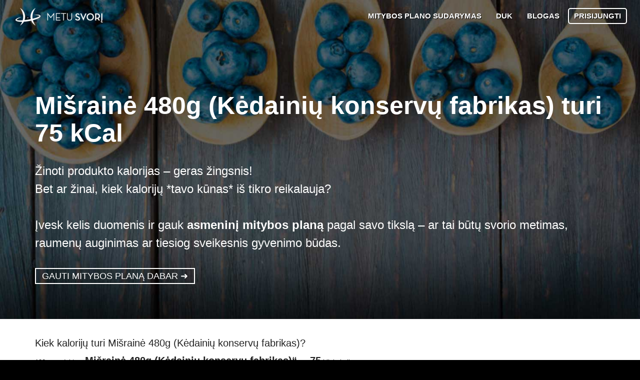

--- FILE ---
content_type: text/html; charset=UTF-8
request_url: https://www.metusvori.lt/kaloriju_skaicius-misraine_480g_(kedainiu_konservu_fabrikas)-3814
body_size: 6075
content:


<!doctype html>

<html style="height:100%">
<head>

<title>Mišrainė 480g (Kėdainių konservų fabrikas) KALORIJŲ SKAIČIUS - Metusvori.lt</title>
<meta http-equiv="Content-Type" content="text/html; charset=utf-8" />
<meta http-equiv="Content-Language" content="lt" />
<meta name="description" content="Svorio Metimo Planas" />
<meta name="keywords" content="" />
<meta name="robots" content="INDEX,FOLLOW" />
<meta name="Revisit-After" content="15 Days" />
<meta name="viewport" content="width=device-width, initial-scale=1">
	<script type="application/ld+json" class="yoast-schema-graph">{"@context":"https://schema.org","@graph":[{"@type":"Organization","@id":"https://yoast.com/#organization","name":"Yoast","url":"https://yoast.com/","sameAs":["https://www.facebook.com/yoast","https://www.instagram.com/yoast/","https://www.linkedin.com/company/1414157/","https://www.youtube.com/yoast","https://www.pinterest.com/yoast/","https://en.wikipedia.org/wiki/Yoast","https://twitter.com/yoast","https://g.co/kgs/4H5sG2","https://g.co/kgs/a9XfUu"],"logo":{"@type":"ImageObject","@id":"https://yoast.com/#logo","inLanguage":"lt-LT","url":"https://yoast.com/app/uploads/2020/09/Yoast_Icon_SocialMedia_500x500.png","contentUrl":"https://yoast.com/app/uploads/2020/09/Yoast_Icon_SocialMedia_500x500.png","width":500,"height":500,"caption":"Yoast"},"image":{"@id":"https://yoast.com/#logo"},"founder":{"@type":"Person","name":"Joost de Valk","url":"https://yoast.com/about-us/team/joost-de-valk/","sameAs":"https://yoast.com/about-us/team/joost-de-valk/"},"foundingDate":"2010-05-01","numberOfEmployees":145,"slogan":"Asmeninis mitybos planas","description":"Nori numesti svorio, sveikai maitintis, tačiau nežinai, nuo ko pradėti? Mitybos planas gali būti puikus pagalbininkas pradedančiajam! Turite svorio problemų? Individualaus mitybos plano sudarymas gera kaina. Profesionalus mitybos planas.","alternateName":"Yoast BV","legalName":"Yoast BV","parentOrganization":{"@type":"Organization","name":"Newfold Digital","description":"Newfold Digital is a leading web presence solutions provider serving millions of small-to-medium businesses globally.","url":"https://newfold.com/","sameAs":["https://newfold.com/"],"logo":"https://yoast.com/app/uploads/2022/01/newfold-logo.png"},"memberOf":{"@type":"Organization","name":"World Wide Web Consortium (W3C)","description":"The World Wide Web Consortium (W3C) is an international community that develops open standards to ensure the long-term growth of the Web.","url":"https://w3.org/","sameAs":["https://w3.org/"],"logo":"https://www.w3.org/Icons/w3c_main.png"}},{"@type":"WebSite","@id":"https://yoast.com/#website","url":"https://yoast.com/","name":"Yoast.com","description":"Asmeninis mitybos Planas","publisher":{"@id":"https://yoast.com/#organization"},"potentialAction":[{"@type":"SearchAction","target":{"@type":"EntryPoint","urlTemplate":"https://yoast.com/?s={search_term_string}"},"query-input":"required name=search_term_string"}],"inLanguage":"lt-LT","copyrightHolder":{"@id":"https://yoast.com/#organization"}},{"@type":"ImageObject","@id":"https://yoast.com/wordpress/plugins/seo/#primaryimage","inLanguage":"lt-LT","url":"https://yoast.com/app/uploads/2010/10/yoast_seo_og_image.png","contentUrl":"https://yoast.com/app/uploads/2010/10/yoast_seo_og_image.png","width":1200,"height":675},{"@type":["WebPage","ItemPage"],"@id":"https://yoast.com/wordpress/plugins/seo/#webpage","url":"https://yoast.com/wordpress/plugins/seo/","name":"Asmenis mitybos planas","isPartOf":{"@id":"https://yoast.com/#website"},"primaryImageOfPage":{"@id":"https://yoast.com/wordpress/plugins/seo/#primaryimage"},"datePublished":"2010-10-11T20:07:47+00:00","dateModified":"2022-02-01T10:10:14+00:00","description":"Nori numesti svorio, sveikai maitintis, tačiau nežinai, nuo ko pradėti? Mitybos planas gali būti puikus pagalbininkas pradedančiajam! Turite svorio problemų? Individualaus mitybos plano sudarymas gera kaina. Profesionalus mitybos planas.","breadcrumb":{"@id":"https://yoast.com/wordpress/plugins/seo/#breadcrumb"},"inLanguage":"lt-LT","potentialAction":[{"@type":"ReadAction","target":["https://yoast.com/wordpress/plugins/seo/"]}]},{"@type":"BreadcrumbList","@id":"https://yoast.com/wordpress/plugins/seo/#breadcrumb","itemListElement":[{"@type":"ListItem","position":1,"name":"Home","item":"https://yoast.com/"},{"@type":"ListItem","position":2,"name":"Mišrainė 480g (Kėdainių konservų fabrikas) KALORIJŲ SKAIČIUS - Metusvori.lt","item":"https://yoast.com/wordpress/plugins/"},{"@type":"ListItem","position":3,"name":"Asmeninis mitybos planas"}]},{"@id":"https://yoast.com/wordpress/plugins/seo/#product","mainEntityOfPage":{"@id":"https://yoast.com/wordpress/plugins/seo/#webpage"},"name":"Asmeninis mitybos planas","sku":"82120","brand":{"@id":"https://yoast.com/#organization"},"description":"Nori numesti svorio, sveikai maitintis, tačiau nežinai, nuo ko pradėti? Mitybos planas gali būti puikus pagalbininkas pradedančiajam! Turite svorio problemų? Individualaus mitybos plano sudarymas gera kaina. Profesionalus mitybos planas.","@type":["Product","SoftwareApplication"],"operatingSystem":"WordPress","applicationCategory":"Plugin","manufacturer":{"@id":"https://yoast.com/#organization"},"offers":{"@type":"AggregateOffer","@id":"https://yoast.com/wordpress/plugins/seo/#/aggregate-offer/3327","lowPrice":"0.00","highPrice":"29.00","priceCurrency":"EUR","offerCount":4,"offers":[{"@type":"Offer","price":"0.00"},{"@type":"Offer","price":"29.00"},{"@type":"Offer","price":"29.00","priceCurrency":"EUR"},{"@type":"Offer","price":"29.00","priceCurrency":"EUR"}]},"aggregateRating":{"@type":"AggregateRating","worstRating":1,"bestRating":5,"ratingValue":4.7999999999999998,"ratingCount":27429,"reviewCount":27429},"image":{"@type":"ImageObject","@id":"https://yoast.com/wordpress/plugins/seo/#product_image","inLanguage":"lt-LT","url":"https://yoast.com/app/uploads/2017/04/Yoast_SEO_icon_nw.png","contentUrl":"https://yoast.com/app/uploads/2017/04/Yoast_SEO_icon_nw.png","width":500,"height":500,"caption":"Yoast SEO icon"}}]}</script>

<link href='https://fonts.googleapis.com/css?family=Karla:400,400italic,700,700italic&subset=latin,latin-ext' rel='stylesheet' type='text/css'>

<link rel="canonical" href="/kaloriju_skaicius-misraine_480g_(kedainiu_konservu_fabrikas)" />
<meta property="og:locale" content="lt_LT" />
<meta property="og:title" content="Mišrainė 480g (Kėdainių konservų fabrikas) KALORIJŲ SKAIČIUS - Metusvori.lt" />
<meta property="og:description" content="Svorio Metimo Planas" />
<meta property="og:url" content="kaloriju_skaicius-misraine_480g_(kedainiu_konservu_fabrikas)-3814" />
<meta property="og:site_name" content="Svorio Metimo Planas" />
<meta property="og:type" content="article" />
<meta property="og:image" content="" />

<link type="text/css" rel="stylesheet" href="bootstrap/css/bootstrap.css">
<link type="text/css" rel="stylesheet" href="css/jquery-ui.min.css">
<link type="text/css" rel="stylesheet" href="style/stiliai.css?27" />

<script src="script/requiem.js" type="text/javascript"></script>
<script src="script/site.js" type="text/javascript"></script>
<script type="text/javascript" src="script/jquery-2.1.1.min.js"></script>
<script type="text/javascript" src="script/jquery-ui.min.js"></script>
<script src="bootstrap/js/bootstrap.min.js" type="text/javascript"></script>

<script type="text/javascript">var lang='LT';</script>

<link rel="stylesheet" href="fancybox/jquery.fancybox.css" type="text/css" media="screen" />
<script src="fancybox/jquery.fancybox.js" type="text/javascript"></script>

<meta name="verify-paysera" content="03797988ee33bab410ed88be76d11c11">

<meta name="google-site-verification" content="4aoOCTG4XDKbifN2k_NrbYULkbR_F03_nfNLUsS02As" />
<!-- Google Tag Manager -->
<script>(function(w,d,s,l,i){w[l]=w[l]||[];w[l].push({'gtm.start':
new Date().getTime(),event:'gtm.js'});var f=d.getElementsByTagName(s)[0],
j=d.createElement(s),dl=l!='dataLayer'?'&l='+l:'';j.async=true;j.src=
'https://www.googletagmanager.com/gtm.js?id='+i+dl;f.parentNode.insertBefore(j,f);
})(window,document,'script','dataLayer','GTM-TNZ72G3');</script>
<!-- End Google Tag Manager -->

</head>

<body class="global" style="height:100%" onclick="$('.dropdown-menu').hide()">
<!-- Google Tag Manager (noscript) -->
<noscript><iframe src="https://www.googletagmanager.com/ns.html?id=GTM-TNZ72G3"
height="0" width="0" style="display:none;visibility:hidden"></iframe></noscript>
<!-- End Google Tag Manager (noscript) -->
<script src="script/wz_tooltip.js" type="text/javascript"></script>

<table class="table1 bg theme_calories_info" id="bg"><tr><td height="50">


<header class="container-fluid header">
	<div class="row">
		<div class="row1">
			<div class="col-xs-4">
				<a href="https://www.metusvori.lt/" class="logo"><img src="style/logo_white.png?2" class="logo" alt="Dieta Tau"></a>
			</div>
			<div class="col-xs-8">
<nav class="navbar">
  <div class="right">
    <ul class="nav navbar-nav">
    
<div class="top_menu">

<div class="first"><a href="mitybos_plano_sudarymas">MITYBOS PLANO SUDARYMAS</a></div><div><a href="duk">DUK</a></div><div><a href="/b/" target="_blank">BLOGAS</a></div><div class="login"><a href="prisijungti">PRISIJUNGTI</a></div>
</div>

	</ul>
	
	<div class="btn-group">
	<button type="button" class="btn btn-default dropdown-toggle" data-toggle="dropdown" aria-haspopup="true" aria-expanded="false" onclick="setTimeout('$(\'.dropdown-menu\').show()',50)">Meniu</button>
	<div class="dropdown-menu">
<div class="top_menu">

<div class="first"><a href="mitybos_plano_sudarymas">MITYBOS PLANO SUDARYMAS</a></div><div><a href="duk">DUK</a></div><div><a href="/b/" target="_blank">BLOGAS</a></div><div class="login"><a href="prisijungti">PRISIJUNGTI</a></div>
</div>

</div>
	</div>
</div>
    
    
  </div>
</nav>
			</div>
		</div>
	</div>
</header>


</td></tr>

<tr><td>
<div class="container">
<div class="calories_top" >
	<h1>Mišrainė 480g (Kėdainių konservų fabrikas) turi 75 kCal</h1> 

<p>
    <span style="color: white; font-size: 18pt; line-height: 1.5;">
      Žinoti produkto kalorijas – geras žingsnis! <br>
      Bet ar žinai, kiek kalorijų *tavo kūnas* iš tikro reikalauja?<br><br>
      Įvesk kelis duomenis ir gauk <strong> asmeninį mitybos planą</strong> pagal savo tikslą – ar tai būtų svorio metimas, raumenų auginimas ar tiesiog sveikesnis gyvenimo būdas.
    </span>
  </p>  <br/><br/>
	<div class="link"><a href="sukurti_dietos_valgiarasti">GAUTI MITYBOS PLANĄ DABAR ➜ </a></div>


</div>
</div>
</td></tr>
<tr><td>

<div class="content_full">
	
<div class="calory">
<div class="container">
<p><span style="font-size: 15pt;">Kiek kalorijų turi&nbsp;Mišrainė 480g (Kėdainių konservų fabrikas)?</span></p>
<p>&nbsp;</p>
<p>100 g produkto <b><span style="font-size: 15pt;">&bdquo;Mišrainė 480g (Kėdainių konservų fabrikas)&ldquo;</span></b> yra <span style="font-size: 15pt;"><b>75</b></span> kilokalorijos.&nbsp;</p>
<p>&nbsp;</p>
<p>Maiste esančių kalorijų kiekis nurodo, kiek potencialios energijos yra tame produkte.&nbsp;</p>
<p>Viskas matuojama 100 gramų, i&scaron;skyrus produktus su nurodytu vieneto skaičiumi.</p>
<p>Ant maisto produktų pakuočių energinė vertė paprastai nurodoma kilokalorijomis. Reikėtų žinoti, kad 1000 kalorijų (cal) atitinka 1 kilokaloriją (kcal). Jei per dieną turite gauti 1 800 kilokalorijų, pavertus kalorijomis būtų 1 800 000.</p>
<p>Pateiktas Mišrainė 480g (Kėdainių konservų fabrikas) kalorijų skaičius yra apytikslis &ndash; jis gali keistis, priklausomai nuo produktų riebumo, cukraus kiekio, papildomų sudėtinių dalių, paruo&scaron;imo būdo ir kt.</p>
<p>&nbsp;</p>
<p>Riebalų: <span style="font-size: 15pt;"><b>4.8</b></span> g<br />
Baltymų: <span style="font-size: 15pt;"><b>1.4</b></span> g<br />
Angliavandenių: <span style="font-size: 15pt;"><b>6.8</b></span> g</p><div class="similar">Panašūs produktai</div><div class="row"><div class="col-md-3 col-xs-12"><a href="kaloriju_skaicius-arzoviu_misinys_mexico_hortex_400g-3514">aržovių mišinys, "Mexico", "HORTEX", 400g</a></div><div class="col-md-3 col-xs-12"><a href="kaloriju_skaicius-darzoviu_misinys_italiska_sriuba_hortex-3515">Daržovių mišinys, itališka sriuba, "Hortex"</a></div><div class="col-md-3 col-xs-12"><a href="kaloriju_skaicius-darzoviu_misinys_pavasarines_hortex-3516">Daržovių mišinys, pavasarinės, "HORTEX"</a></div><div class="col-md-3 col-xs-12"><a href="kaloriju_skaicius-darzoviu_misinys_saldytas_kepimui_hortex-3517">Daržovių mišinys, šaldytas, kepimui, "HORTEX"</a></div><div class="col-md-3 col-xs-12"><a href="kaloriju_skaicius-koldunai_su_mesa_kaimiski_liutukas_ir_ko-3804">Koldūnai su mėsa kaimiški 'Liutukas' ir KO</a></div><div class="col-md-3 col-xs-12"><a href="kaloriju_skaicius-miltinis_misinys_blyneliams_malsena-3430">Miltinis mišinys blyneliams, "Malsena"</a></div><div class="col-md-3 col-xs-12"><a href="kaloriju_skaicius-riestainiai_kaimiski_uab_javine-3440">Riestainiai, kaimiški, UAB "Javinė" </a></div><div class="col-md-3 col-xs-12"><a href="kaloriju_skaicius-vermiseliai_(plikomi)_greito_paruosimo-3835">Vermišėliai (plikomi) greito paruošimo</a></div></div></div>
</div>


</div>

</td></tr>


<tr><td class="bottom_menu">
<div class="container">
<div class="row">
	<div class="col-xs-12 col-sm-3 copyright">
		Visos teisės saugomos © Metusvori.lt	</div>

<div class="col-xs-12 col-sm-3"><div class="m1">Skaičiuoklės</div><div class="m2"><a href="kaloriju_skaiciuokle">Kalorijų skaičiuoklė</a></div><div class="m2"><a href="kaloriju_per_diena_skaiciuokle">Kalorijų per dieną skaičiuoklė</a></div><div class="m2"><a href="kmi_skaiciuokle">KMI skaičiuoklė</a></div></div><div class="col-xs-12 col-sm-3"><div class="m1">Skaičiuoklės</div><div class="m2"><a href="idealaus_svorio_skaiciuokle">Idealaus svorio skaičiuoklė</a></div><div class="m2"><a href="vandens_per_diena_skaiciuokle">Vandens per dieną skaičiuoklė</a></div><div class="m2"><a href="pritupimu_issukis">Pritūpimų iššūkis</a></div><div class="m2"><a href="/b/" target="_blank">Blogas</a></div></div><div class="col-xs-12 col-sm-3"><div class="m1">Pagalba</div><div class="m2"><a href="duk">Dažniausiai užduodami klausimai</a></div><div class="m2"><a href="kontaktai">Kontaktai</a></div><div class="m2"><a href="taisykles">Privatumo politika</a></div><div class="m2"><a href="https://www.facebook.com/metusvori.lt" target="_blank">Facebook</a></div><div class="m2"><a href="https://www.metusvori.lt/b/ketogenine-dieta/" target="_blank">Keto dieta</a></div></div></div>
</td></tr>


</table>


<script>var disable_common_dialog_close = false;function show_common_dialog(info){	if(undef(info)){var info = '<div style="text-align:center"><img src="style/loading.gif" align="center" /></div>';}	html('common_dialog_info',info);	show('common_dialog','block');	show('common_dialog_bg','block');		if(disable_common_dialog_close==true){common_dialog_close_off();}		position_common_dialog();}function position_common_dialog(){	var x = Math.round((getProperty('','wx')-getProperty('common_dialog','w'))/2);	if(x<0){x=0;}	var y = Math.round((getProperty('','wy')-getProperty('common_dialog','h'))/2) + getProperty('','sy');	if(y<10){y=10;}	setProperty('common_dialog','x',x);	setProperty('common_dialog','y',y);		if(y<getProperty('','sy')){		window.scrollTo(0,(y-5));	}	hideFlash();	setProperty('common_dialog_bg','w',getProperty('','px'));	setProperty('common_dialog_bg','h',getProperty('','py'));}function hide_common_dialog(){	hide('common_dialog');	hide('common_dialog_bg');	showFlash();		common_dialog_close_on();}function common_dialog_close_on(){	disable_common_dialog_close = false;	show('common_dialog_x');	ge('common_dialog_bg').onclick = function(){hide_common_dialog();}}function common_dialog_close_off(){	disable_common_dialog_close = true;	hide('common_dialog_x');	ge('common_dialog_bg').onclick = function(){void(0);}}</script><div id="common_dialog" style="position:absolute; top:300px; left:400px; width:98%; max-width:800px; z-index:30001; background:#fff; display:none; box-shadow:#333333 0 0 10px; -webkit-border-radius:4px; -moz-border-radius:4px; border-radius:4px; padding:25px 35px;">	<div id="common_dialog_x" style="position:absolute; top:6px; right:6px;"><a href="javascript:hide_common_dialog()"></a></div>	<div id="common_dialog_info"></div></div><div id="common_dialog_bg" style="position:absolute; top:0; left:0; background:#000; width:100%; height:100%; opacity:0.40; filter:alpha(opacity=40); display:none; z-index:30000;" onclick="hide_common_dialog()"></div>
<script src="bootstrap/js/bootstrap.min.js"></script>

</body>

</html>



--- FILE ---
content_type: application/x-javascript
request_url: https://www.metusvori.lt/script/site.js
body_size: 4734
content:
//document.onclick = function(){hide_lang();}

function change_prices(res){
	var r = parse_get(res);
	html('new_price1',r['plan1']);
	html('new_price2',r['plan2']);
	html('new_price3',r['plan3']);
}


var lang_shown = false;
function select_lang(){
	show('lang3','block');
	lang_shown = true;
	setTimeout('select_lang2()',300);
}
function select_lang2(){
	lang_shown = false;
}

function hide_lang(){
	if(lang_shown){return false;}
	setTimeout('hide_lang2()',200);
}
function hide_lang2(){
	lang_shown = false;
	hide('lang3');
}


function menu(level,id){
	$('.level'+level).removeClass('active');
	$('#level'+level+'_'+id).addClass('active');
}


function t_rotate1(id){
	ge('t_icon'+id).className="rotate1";
}
function t_rotate2(id){
	ge('t_icon'+id).className="rotate2";
}


function task_done(task_id){
	hide('done_'+task_id);
	show('notdone_'+task_id,'inline-block');
	var keys = new Array('action','task_id');
	var vals = new Array('task_done',task_id);
	ajax_siusti(keys,vals,'ajax_interface.php', 'end_task_done');
}
function end_task_done(rez){}

function task_notdone(task_id){
	hide('notdone_'+task_id);
	show('done_'+task_id,'inline-block');
	var keys = new Array('action','task_id');
	var vals = new Array('task_notdone',task_id);
	ajax_siusti(keys,vals,'ajax_interface.php', 'end_task_notdone');
}
function end_task_notdone(rez){}

function more_info(nr){
	//setProperty('side'+nr,'h',getProperty('side'+nr,'h'));
	var h1 = getProperty('side'+nr,'h');
	ge('side'+nr).style.overflow='visible';
	ge('side'+nr).style.height="auto";
	
	hide('side'+nr+'1');
	hide('side_more'+nr);
	show('side'+nr+'2','block');
	show('side_less'+nr,'block');

	var h2 = getProperty('side'+nr,'h');
	show('side'+nr+'1','block');
	show('side_more'+nr,'block');
	hide('side'+nr+'2');
	hide('side_less'+nr,'block');
	
	ge('side'+nr).style.overflow='hidden';
	
	hide('side'+nr+'1');
	hide('side_more'+nr);
	show('side'+nr+'2','block');
	show('side_less'+nr,'block');
	
	var act1=new requiem_action();
	act1.element='side'+nr;
	act1.hmove=new Array(h1,h2,60);
	act1.callback='end_more_info('+nr+')';
	act1.cycles=10;
	act1.go();
	
	/*var act2=new requiem_action();
	act2.element='side'+nr+'1';
	act2.amove=new Array(100,0,0);
	act2.cycles=50;
	act2.go();*/
	
	var act3=new requiem_action();
	act3.element='side'+nr+'2';
	act3.amove=new Array(0,100,0);
	act3.cycles=10;
	act3.go();
}

function end_more_info(nr){
	hide('side'+nr+'1');
	ge('side'+nr).style.overflow='visible';
}

function less_info(nr){
	//setProperty('side'+nr,'h',getProperty('side'+nr,'h'));
	var h1 = getProperty('side'+nr,'h');
	hide('side'+nr+'2');
	hide('side_less'+nr);
	show('side'+nr+'1','block');
	show('side_more'+nr,'block');
	
	ge('side'+nr).style.height="auto";
	var h2 = getProperty('side'+nr,'h');
	show('side'+nr+'2','block');
	show('side_less'+nr,'block');
	hide('side'+nr+'1');
	hide('side_more'+nr,'block');
	
	ge('side'+nr).style.overflow='visible';
	setProperty('side'+nr,'h',h2);
	
	hide('side'+nr+'2');
	hide('side_less'+nr);
	show('side'+nr+'1','block');
	show('side_more'+nr,'block');
	
	var act1=new requiem_action();
	act1.element='side'+nr;
	act1.hmove=new Array(h1,h2,60);
	act1.callback='end_less_info('+nr+')';
	act1.cycles=10;
	act1.go();
	
	/*var act2=new requiem_action();
	act2.element='side'+nr+'1';
	act2.amove=new Array(100,0,0);
	act2.cycles=50;
	act2.go();*/
	
	var act3=new requiem_action();
	act3.element='side'+nr+'1';
	act3.amove=new Array(0,100,0);
	act3.cycles=10;
	act3.go();	
}

function end_less_info(nr){
	hide('side'+nr+'2');
	ge('side'+nr).style.overflow='visible';
}




// PHOTO UPLOAD
function onbrowse(id){
	ge(id).submit();
	hide('upload_new_fotos');
	show('upload_loading','block');
}
function upload_failure(nr){
	show('upload_new_fotos','block');
	hide('upload_loading');
}
function upload_success(file){
	show('upload_new_fotos','block');
	hide('upload_loading');

	var target = "event_photo_td";
	
	var f=upload_foto_maxnr();
	currentElement = document.createElement("div");
	currentElement.setAttribute("class", "upl_foto_cnt");
	currentElement.setAttribute("id", "upl_foto_cnt"+f);
	document.getElementById(target).insertBefore(currentElement,ge('event_photo_cnt'));
	currentElement.className = "upl_foto_cnt";

	var h = foto_html;
	h = h.replace(/{img}/g, file);
	h = h.replace(/{nr}/g, f);
	
	html("upl_foto_cnt"+f, h);
	
	position_photo_upload();
	
	dragger.addElement('upl_foto_cnt'+f,'move_foto'+f,'<img src="'+file+'" border="1">');
}
function upload_foto_maxnr(){
	for(var i=0; i<=1000; i++){
		if(!ge("upl_foto_cnt"+i)){return i;}
	}
	return 1;
}

function position_photo_upload(){
	var x = getProperty('event_photo_cnt','x');
	var y = getProperty('event_photo_cnt','y');
	setProperty('upload_photos_cnt','x',x);
	setProperty('upload_photos_cnt','y',y);
	show('upload_photos_cnt','block');
}


function remove_new_image(file){
	sv('hfil_'+file,'');
	hide('nim_'+file);
	new_reposition_youtube();
	var keys = new Array('action','file');
	var vals = new Array('remove_new_image',file);
	ajax_siusti(keys,vals,'ajax.php');
}




// COMMON DIALOG
function common_dialog(type,param){
	if(undef(param)){param='';}
	hideSelectBoxes();
	hideFlash();
	show('common_dialog', 'block');
	show('common_dialog_bg','block');
	html('common_dialog_title', '');
	html('common_dialog_text', '<div align="center"><img src="style/loading.gif" width="40" height="40"></div>');
	position_common_dialog();
	
	var keys = new Array('action', 'type', 'param');
	var vals = new Array('load_dialog', type, param);
	ajax_siusti(keys,vals,'ajax.php','end_common_dialog');
}

function end_common_dialog(rez){
	var r = parse_get(rez);
	html('common_dialog_title',ajax_decode(r['h']));
	html('common_dialog_text',ajax_decode(r['t']));
	position_common_dialog();
}

function hide_common_dialog(){
	showSelectBoxes();
	showFlash();
	hide('common_dialog_bg');
	hide('common_dialog');
}

function position_common_dialog(){
	setProperty('common_dialog_bg','h',getProperty('','py'));
	var x = round( (getProperty('','wx') - getProperty('common_dialog','w')) / 2);
	var y = round(( (getProperty('','wy') - getProperty('common_dialog','h')) / 2) + getProperty('','sy'));
	if(y<10){y=10;}
	setProperty('common_dialog','x',x);
	setProperty('common_dialog','y',y);
}




// Newsletter
function save_subscription(){
	var keys = new Array('action','email');
	var vals = new Array('save_subscription',gv('subscription_email'));
	ajax_siusti(keys,vals,'ajax.php','saved_subscription');
}
function saved_subscription(rez) {
	var r = parse_get(rez);
	if(r['r']=='OK'){hide('news_error'); hide('news_header'); hide('news_inp'); show('news_ok','block');}
	else{hide('news_ok'); hide('news_header'); show('news_error','block');}
}



// CF

// Increment
function start_inc(oid,up,kiek,min,max,js) {
	var nv = 1;
	var val = parseInt(ge(oid).value);
	if(up){nv = val+kiek;}
	else {nv = val-kiek;}
	if(nv<min){nv = min;}
	if(nv>max){nv = max;}
	ge(oid).value = nv;
	
	if(!undef(js)){if(js!=''){eval(js);}}
	
}

function stop_inc(){
	return;
}

function keisti_kiekius(oid){
	nv = gv(oid);
	ajax_kiekiai(oid,nv);
}


// Select
function select_choose(sid, val, tex){
	ge(sid).value = val;
	ge('select_sel_'+sid).innerHTML = tex;
	hide('select_list_'+sid);
}

var temp_select_toggle = '';
var temp_select_toggle_act = false;
function select_toggle(sid){
	if(temp_select_toggle!=''){hide(temp_select_toggle);}
	var id = 'select_list_'+sid;
	temp_select_toggle = id;
	temp_select_toggle_act = false;
	if(ge(id).style.display=="none"){show(id,'block'); setTimeout('select_toggle_time2("'+id+'")',15);}
	else {hide(id);}

	document.onclick = function(){setTimeout('select_toggle_time1("'+temp_select_toggle+'")',11);}
}

function select_toggle_time1(id){
	if(temp_select_toggle_act){hide(id);}
}
function select_toggle_time2(id){
	temp_select_toggle_act = true;
}




// radio
function radio_check(name, val, nr) {
	var n=-1;
	while(n<100){
		n++;
		var id = 'rcheck_'+name+'_'+n;
		if(exists(id)) {
			ge(id).src = 'style/radio1.gif';
		}
		else {break;}
	}
	ge('rcheck_'+name+'_'+nr).src = 'style/radio2.gif';
	ge(name).value = val;
}


// checkbox
function check_box(id) {
	if(gv(id)=='1'){sv(id,'0'); ge('bcheck_'+id).src='style/checkbox1.gif';}
	else {sv(id,'1'); ge('bcheck_'+id).src='style/checkbox2.gif';}
}



// Price slider
var line_enabled = false;
var constants = new Array();
var line_vars = new Array();
document.onmouseup = function(){line_enabled = false;}

function line_down(id,s,min,max,precision,prefix,suffix,target1,target2){
	line_enabled = true;
	var key = 'price_slider';
	sid = key+id+s;
	var start_from = mouse_x;
	var handle_from = getProperty(sid,'x');

	line_vars['key'] = key;
	line_vars['id'] = id;
	line_vars['s'] = s;
	line_vars['min'] = min;
	line_vars['max'] = max;
	line_vars['precision'] = precision;
	line_vars['prefix'] = prefix;
	line_vars['suffix'] = suffix;
	line_vars['handle_from'] = handle_from;
	line_vars['target1'] = target1;
	line_vars['target2'] = target2;
	
	constants['main_x'] = getProperty(key+id,'x');
	constants['main_w'] = getProperty(key+id,'w');
	constants['s_w'] = getProperty(sid,'w');
	constants['d_x'] = -5;
	constants['s1_x'] = getProperty(key+id+'1','x');
	constants['s2_x'] = getProperty(key+id+'2','x');
	
	document.onmousemove = function(e){
		if(!line_enabled){return;}
		var s = line_vars['s'];
		var sid = line_vars['key'] + line_vars['id'] + line_vars['s'];
		
		if (!e) var e = window.event;
		if (e.pageX || e.pageY) {mouse_x = e.pageX;}
		else if (e.clientX || e.clientY) {mouse_x = e.clientX + document.body.scrollLeft + document.documentElement.scrollLeft;}
		var new_x =  mouse_x - constants['main_x'] + constants['d_x'];
		
		if(new_x<0){new_x = 0;}
		if(new_x>constants['main_w']-constants['s_w']){new_x = constants['main_w']-constants['s_w'];}
		
		var max_s1 = constants['s2_x'] - constants['s_w'] - constants['main_x'] + 8;
		var min_s2 = constants['s1_x'] - constants['s_w'] - constants['main_x'] + 2*constants['s_w']-8;

		if(s==1){ if(new_x>max_s1){new_x = max_s1;} }
		if(s==2){ if(new_x<min_s2){new_x = min_s2;} }
		
		setProperty(sid,'x',new_x);
		
		
		
		var zero = constants['main_x'];
		var inf = constants['main_w'] + zero;
		var curr = new_x + constants['main_x'];
		if(s==2){curr+= constants['s_w'];}
		var percent = (curr - zero) / (inf - zero);
		
		var diff = line_vars['max'] - line_vars['min'];
		var number = diff*percent;
		var out = round(number,line_vars['precision']);
		out = out2 = Math.round(out);
		if(percent==0){out2='';}
		if(percent==1){out2='';}
		
		/* MOVING TEXT ROUTINE */
		var t_target = line_vars['key']+line_vars['id']+line_vars['s']+'t';
		html(t_target , line_vars['prefix']+out+line_vars['suffix']);
		
		new_xt = new_x + round((constants['s_w'] - getProperty(t_target,'w'))/2,0);
		if(s==1 && new_xt+getProperty(t_target,'w')+constants['main_x']+7>getProperty(line_vars['key']+line_vars['id']+2+'t','x')){new_xt = getProperty(line_vars['key']+line_vars['id']+2+'t','x')-getProperty(t_target,'w')-constants['main_x']-7;}
		if(s==2 && new_xt<getProperty(line_vars['key']+line_vars['id']+1+'t','x')+getProperty(line_vars['key']+line_vars['id']+1+'t','w')-constants['main_x']+7){new_xt = getProperty(line_vars['key']+line_vars['id']+1+'t','x')+getProperty(line_vars['key']+line_vars['id']+1+'t','w')-constants['main_x']+7;}
		
		if(s==1 && new_xt<0){new_xt=0;}
		if(s==2){ge(t_target).style.right='auto';}
		if(s==2 && new_xt>constants['main_w']-getProperty(t_target,'w')){new_xt=constants['main_w']-getProperty(t_target,'w');}
		
		setProperty(t_target,'x',new_xt);
		
		if(s==1 && exists(line_vars['target1'])){sv(line_vars['target1'],out2);}
		if(s==2 && exists(line_vars['target2'])){sv(line_vars['target2'],out2);}
		
		
		
		return false;
	}
	return false;
}

function line_up(id,s,callback){
	line_enabled = false;
	if(undef(callback)){callback='';}
	if(callback!=''){eval(callback);}
	return false;
}

function line_key(id,s,min,max,val){
	var key = 'price_slider';

	constants['main_x'] = getProperty(key+id,'x');
	constants['main_w'] = getProperty(key+id,'w');
	constants['s_w'] = getProperty(key+id+s,'w');
	constants['s1_x'] = getProperty(key+id+1,'x');
	constants['s2_x'] = getProperty(key+id+2,'x');
	
	var new_x = 0;
	if(val<=min){new_x = 0;}
	else if(val>=max){new_x = constants['main_w'] - constants['s_w'];}
	else {
		var percent = (val-min) / (max-min);
		var new_x = constants['main_w'] * percent;
	}
	if(s==2){new_x = new_x-constants['s_w'];}
	
	var max_s1 = constants['s2_x'] - constants['s_w'] - constants['main_x']+8;
	var min_s2 = constants['s1_x'] - constants['s_w'] - constants['main_x'] - 2*constants['s_w']-8;
	
	if(s==1 && new_x>max_s1){new_x = max_s1;}
	if(s==2 && new_x<min_s2){new_x = min_s2;}

	new_x = round(new_x,0);

	setProperty(key+id+s,'x',new_x);
	
	/* MOVING TEXT ROUTINE */
		var t_target = key+id+s+'t';
		var parts = ge(t_target).innerHTML.split(' ');
		html(t_target , val+' '+parts[1]);
		
		new_xt = new_x + round((constants['s_w'] - getProperty(t_target,'w'))/2,0);
		if(s==1 && new_xt+getProperty(t_target,'w')+constants['main_x']+7>getProperty(key+id+'2'+'t','x')){new_xt = getProperty(key+id+'2'+'t','x')-getProperty(t_target,'w')-constants['main_x']-7;}
		if(s==2 && new_xt<getProperty(key+id+'1'+'t','x')+getProperty(key+id+'1'+'t','w')-constants['main_x']+7){new_xt = getProperty(key+id+'1'+'t','x')+getProperty(key+id+'1'+'t','w')-constants['main_x']+7;}
		
		if(s==1 && new_xt<0){new_xt=0;}
		if(s==2){ge(t_target).style.right='auto';}
		if(s==2 && new_xt>constants['main_w']-getProperty(t_target,'w')){new_xt=constants['main_w']-getProperty(t_target,'w');}
		
		setProperty(t_target,'x',new_xt);
		
		if(s==1 && exists('filter_price_from')){sv('filter_price_from',val);}
		if(s==2 && exists('filter_price_to')){sv('filter_price_to',val);}
}




var mouse_x = 0;
var mouse_y = 0;
document.onmousemove = function(event){getmPosition(event)};

function getmPosition(e) {
	var posx = 0;
	var posy = 0;
	if (!e) var e = window.event;
	if (e.pageX || e.pageY) 	{
		posx = e.pageX;
		posy = e.pageY;
	}
	else if (e.clientX || e.clientY) 	{
		posx = e.clientX + document.body.scrollLeft
			+ document.documentElement.scrollLeft;
		posy = e.clientY + document.body.scrollTop
			+ document.documentElement.scrollTop;
	}
	mouse_x = posx;
	mouse_y = posy;
}



function show_photo_upload(gid){
	show_common_dialog();
	var keys = new Array('action','gid');
	var vals = new Array('show_photo_upload',gid);
	ajax_siusti(keys,vals,'ajax_interface.php','end_show_photo_upload');
}
function end_show_photo_upload(rez){
	show_common_dialog(ajax_decode(rez));
}

function start_photo_upload(){
	hide('photo_upload_cnt1');
	show('photo_upload_cnt2','block');
	hide('photo_upload_cnt3');
}

function upload_failure(){
	show('photo_upload_cnt1','block');
	hide('photo_upload_cnt2');
	hide('photo_upload_cnt3');
}

function upload_success(){
	hide('photo_upload_cnt1');
	hide('photo_upload_cnt2');
	show('photo_upload_cnt3','block');
}







var balsuota = new Array();
var reitingai = new Array();
var sgl; var ggl; var ngl;

function zymeti_zv(sid, gid, nr, rate) {
	if(balsuota[sid]==0){
	for(var i=1; i<=nr; i++) {
		var id='zvg_'+sid+'_'+gid+'_'+i;
		ge(id).src = 'style/star1.gif';
	}
	for(var i=nr+1; i<=5; i++) {
		var id='zvg_'+sid+'_'+gid+'_'+i;
		ge(id).src = 'style/star0.gif';
	}
	}
}

function nezymeti_zv(sid, gid, nr, rate) {
	if(balsuota[sid]==0){
		nezymeti2(sid, gid, nr, rate)
	}
}

function nezymeti2(sid, gid, nr, rate){
	var zv = '';
	for(var i=1; i<=5; i++) {
		var id='zvg_'+sid+'_'+gid+'_'+i;
		
		zv = 'star0.gif';
		if(reitingai[sid]>=i){zv = 'star1.gif';}
		if(reitingai[sid]==i-0.5){zv = 'star5.gif';}
		
		ge(id).src = 'style/'+zv;
	}
}


function rate(sid,gid,balu,rate) {
	var keys = new Array('action','sid','gid','balu','rate');
	var vals = new Array('rate',sid,gid,balu,rate);
	ajax_siusti(keys,vals,'ajax_interface.php','end_rate');
}

function end_rate(rez){
	var r = parse_get(rez);
	html('product_rate'+r['sid'], ajax_decode(r['html']));
}


function ad_search(){
	var keyword = encodeURIComponent(gv('search'));
	var link = url+'-ieskoti_'+keyword;
	window.location = link;
}


function filter_show_cities(){
	var inputs = document.getElementsByTagName("input");
	for(var i=0; i<inputs.length; i++){
		if(inputs[i].id.substr(0,12)=='filter_city_'){
			var n = inputs[i].id.substr(12);
			show('dfilter_city_'+n,'block');
		}
	}
	hide('filter_all_cities');
}


function remove_ad(id){
	var keys = new Array('action','id');
	var vals = new Array('remove_ad',id);
	ajax_siusti(keys,vals,'ajax_interface.php','end_remove_ad');
}

function end_remove_ad(rez){
	window.location = url;
}


// Time limited offers
function time_limited_counter() {
	var offer_id = 0;
	var rand = 0;
	var offer_time_now = 0;
	var offer_time_to = 0;
	var interval;
	
	this.id = tlo_Instances.length;
	tlo_Instances[this.id] = this;
	
	this.start = function(offer_id,rand,offer_time_now,offer_time_to){
		this.offer_id = offer_id;
		this.rand = rand;
		this.offer_time_now = offer_time_now;
		this.offer_time_to = offer_time_to;

		this.interval = setInterval('tlo_Instances['+this.id+'].decr()',1000);
		tlo_Timers[this.offer_id+'_'+this.rand] = this.interval;
	}
	
	this.decr = function(){
		var diff = this.offer_time_to - this.offer_time_now;
		if(diff<0){diff = 0;}

		var days = Math.floor(diff/(3600*24));
		var hours = Math.floor((diff-(24*3600*days))/3600);
		var mins = Math.floor((diff-(24*3600*days+3600*hours))/60);
		var secs = diff-(hours*3600)-(mins*60);
			
		if(hours>99){hours=99;}
		days = ''+days; if(days.length==1){days='0'+days;}
		hours = ''+hours; if(hours.length==1){hours='0'+hours;}
		mins = ''+mins; if(mins.length==1){mins='0'+mins;}
		secs = ''+secs; if(secs.length==1){secs='0'+secs;}

		
		html('tlim_'+this.offer_id+'_'+this.rand+'_1',days.substr(0,1));
		html('tlim_'+this.offer_id+'_'+this.rand+'_2',days.substr(1,1));
		html('tlim_'+this.offer_id+'_'+this.rand+'_3',hours.substr(0,1));
		html('tlim_'+this.offer_id+'_'+this.rand+'_4',hours.substr(1,1));
		html('tlim_'+this.offer_id+'_'+this.rand+'_5',mins.substr(0,1));
		html('tlim_'+this.offer_id+'_'+this.rand+'_6',mins.substr(1,1));
		
		this.offer_time_now++;
	}
}
var tlo_Timers = new Array();
var tlo_Instances = new Array();



// CONTESTS
function position_contest_upload(){
	/*var x = getProperty('event_photo_cnt','x');
	var y = getProperty('event_photo_cnt','y') - getProperty('','sy');
	setProperty('upload_photos_cnt','x',35);
	setProperty('upload_photos_cnt','y',y-5);*/
}

function contest_browse(id){
	ge(id).submit();
	hide('upload_new_fotos');
	show('upload_loading','block');
}
function upload_failure_contest(nr){
	show('upload_new_fotos','block');
	hide('upload_loading');
	remove('upl_foto_contest0');
}
function upload_success_contest(file){
	show('upload_new_fotos');
	hide('upload_loading');
	hide('upload_photos_cnt');

	var target = "event_photo_cnt";
	
	var f=upload_foto_maxnr();
	currentElement = document.createElement("div");
	currentElement.setAttribute("class", "upl_foto_contest");
	currentElement.setAttribute("id", "upl_foto_contest"+f);
	document.getElementById(target).insertBefore(currentElement,ge('event_photo_last'));
	currentElement.className = "upl_foto_contest";

	var h = foto_html;
	h = h.replace(/{img}/g, file);
	h = h.replace(/{nr}/g, f);
	
	html("upl_foto_contest"+f, h);
	
	position_contest_upload(false);
}

function remove_contest_foto(nr){
	remove('upl_foto_contest'+nr);
	show('upload_photos_cnt','block');
	position_contest_upload();
}


function save_contestant(){
	var rules=0; if(ge('contest_rules').checked){rules=1;}
	var keys = new Array('action','contest_id','title','text','foto','rules');
	var vals = new Array('save_contestant',gv('contest_id'),gv('contest_title'),gv('contest_text'),gv('uplhid0'),rules);
	ajax_siusti(keys,vals,'ajax_interface.php','end_save_contestant');
}

function end_save_contestant(rez){
	var r=parse_get(rez);
	if(r['ok']=='1'){contest_add_success(ajax_decode(r['link']));}
	else {contest_add_failure(ajax_decode(r['errors']));}
}


function contest_add_success(url){
	hide('contest_add_errors');
	window.location=url;
}
function contest_add_failure(errors){
	html('contest_add_errors',errors);
	show('contest_add_errors');
}





document.onmousemove = mouseMove;
var larger_foto_visible = false;

function show_larger_foto(e, foto, size_to_replace, size_to_show){
	if(undef(size_to_replace)){size_to_replace = 's';}
	if(undef(size_to_show)){size_to_show = 'l';}
	
	hideSelectBoxes();
	hideFlash();
	larger_foto_visible = true;
	
	var f = foto.src.replace('/'+size_to_replace+'/','/'+size_to_show+'/');
	f = f.replace('/perziura/','/'+size_to_show+'/');
	ge('larger_foto').src = f;
	
	show('larger_foto_container','block');
	var mp = mousePos(e);
	set_larger_foto_position(mp);
}

function mouseMove(e){
	/*if(larger_foto_visible){
		var mp = mousePos(e);
		set_larger_foto_position(mp);
	}*/
}

function set_larger_foto_position(mp){
	var c = ge('larger_foto_container');
	setProperty(c,'x',mp[0]+10);
	setProperty(c,'y',mp[1]+20);
	if(getProperty(c,'y') + getProperty(c,'h') > getProperty('','sy') + getProperty('','wy')){
		setProperty(c,'y',mp[1]-5-getProperty(c,'h'));
	}
}

function hide_larger_foto(){
	showSelectBoxes();
	showFlash();
	larger_foto_visible = false;
	ge('larger_foto').src = 'style/blank.gif';
	hide('larger_foto_container');
}


function cal_search(){
	var search = gv('cal_search');
		if(search=='Tekstinė paieška'){search='';}
	var group = gv('cal_group');
	var keys = new Array('action','search','group');
	var vals = new Array('cal_search',search,group);
	ajax_siusti(keys,vals,'ajax_interface.php','end_cal_search');
}

function end_cal_search(rez){
	html('product_list', ajax_decode(rez));
}

function cal_select(prid){
	var keys = new Array('action','prid');
	var vals = new Array('cal_select',prid);
	ajax_siusti(keys,vals,'ajax_interface.php','end_cal_select');
}

function end_cal_select(rez){
	var r = parse_get(rez);
	html('cal_table', ajax_decode(r['html']));
	html('calories_total', ajax_decode(r['c']));
	html('cal_d1', ajax_decode(r['r']));
	html('cal_d2', ajax_decode(r['b']));
	html('cal_d3', ajax_decode(r['a']));
	html('cal_d4', ajax_decode(r['k']));
}

function cal_remove(prid){
	var keys = new Array('action','prid');
	var vals = new Array('cal_remove',prid);
	ajax_siusti(keys,vals,'ajax_interface.php','end_cal_remove');
}

function end_cal_remove(rez){
	var r = parse_get(rez);
	html('cal_table', ajax_decode(r['html']));
	html('calories_total', ajax_decode(r['c']));
	html('cal_d1', ajax_decode(r['r']));
	html('cal_d2', ajax_decode(r['b']));
	html('cal_d3', ajax_decode(r['a']));
	html('cal_d4', ajax_decode(r['k']));
}

function rules(){
	show_common_dialog();
	var keys = new Array('action');
	var vals = new Array('rules');
	ajax_siusti(keys,vals,'ajax_interface.php','end_rules');
}
function end_rules(rez){
	show_common_dialog(ajax_decode(rez));
}